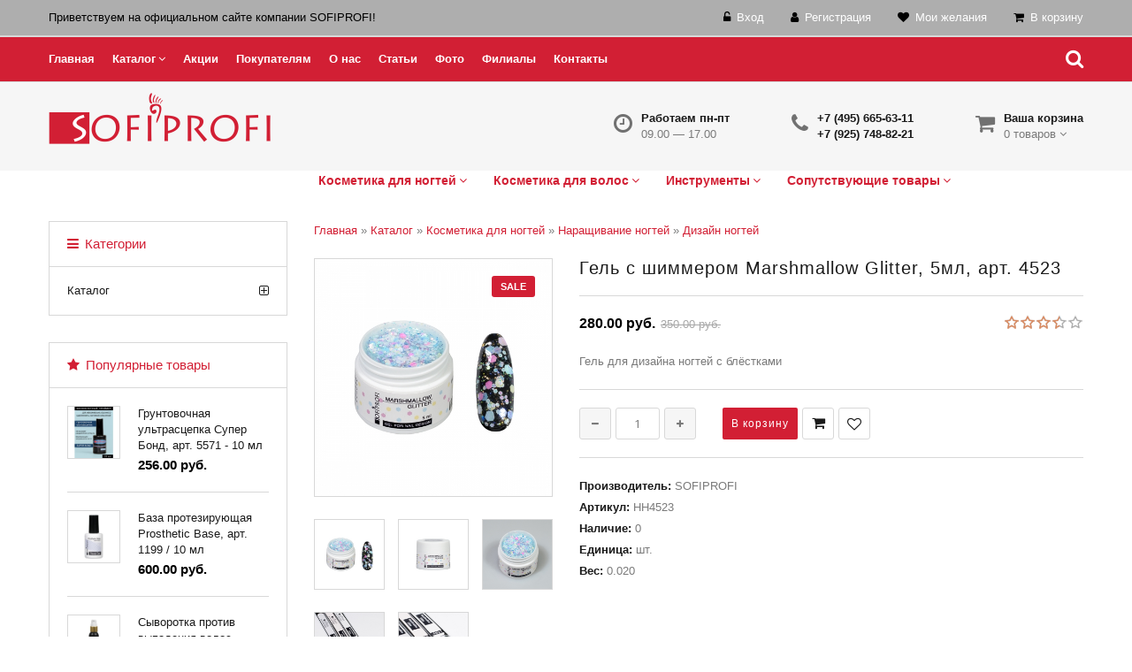

--- FILE ---
content_type: text/html; charset=UTF-8
request_url: https://sofiprofi.com/shop/13614/imgs/gel-s-shimmerom-marshmallow-glitter-5ml-art-4523
body_size: 18372
content:
<!doctype html>
<html>
 <head>
 <meta charset="utf-8">
 <meta name="viewport" content="width=device-width, initial-scale=1, maximum-scale=1">
<link rel="apple-touch-icon" sizes="180x180" href="/apple-touch-icon.png">
<link rel="icon" type="image/png" sizes="32x32" href="/favicon-32x32.png">
<link rel="icon" type="image/png" sizes="16x16" href="/favicon-16x16.png">
<link rel="manifest" href="/site.webmanifest">
<link rel="mask-icon" href="/safari-pinned-tab.svg" color="#ff0900">
<link rel="shortcut icon" href="/favicon.ico">
<meta name="apple-mobile-web-app-title" content="sofiprofi">
<meta name="application-name" content="sofiprofi">
<meta name="msapplication-TileColor" content="#ff0009">
<meta name="msapplication-TileImage" content="/mstile-144x144.png">
<meta name="theme-color" content="#ffffff">
 <title>Гель с шиммером Marshmallow Glitter, 5мл, арт. 4523 - на официальном сайте компании СОФИПРОФИ. Цена, описание, отзывы.</title>
 <link type="text/css" rel="stylesheet" href="/_st/my.css" />
 <meta name="description" content="Узнать цену, прочитать отзывы и купить Гель с шиммером Marshmallow Glitter, 5мл, арт. 4523 в интернет-магазине СОФИПРОФИ." />
<meta property="og:image" content="https://sofiprofi.com/_sh/136/13614.jpg" />
 <link rel='stylesheet' href='https://fonts.googleapis.com/css?family=Open+Sans:300italic,400italic,600italic,700italic,800italic,700,300,600,800,400&subset=latin,cyrillic'>
 <link rel="stylesheet" href="/css/fonts.css">
 <link rel="stylesheet" href="/css/font-awesome.min.css">
 <link rel="stylesheet" href="/css/et-line.css">
 <link rel="stylesheet" href="/css/animate.css">
 <link rel="stylesheet" href="/css/owl.carousel.css">
 <script>
 var _ucoz_uriId = '13614',
 _ucoz_pageId = 'entry',
 _ucoz_moduleId = 'shop',
 _ucoz_date = '21.01.2026';
 </script>
 
	<link rel="stylesheet" href="/.s/src/base.min.css" />
	<link rel="stylesheet" href="/.s/src/layer7.min.css" />

	<script src="/.s/src/jquery-1.12.4.min.js"></script>
	
	<script src="/.s/src/uwnd.min.js"></script>
	<script src="//s741.ucoz.net/cgi/uutils.fcg?a=uSD&ca=2&ug=999&isp=1&r=0.701075329951678"></script>
	<link rel="stylesheet" href="/.s/src/ulightbox/ulightbox.min.css" />
	<link rel="stylesheet" href="/.s/src/socCom.min.css" />
	<link rel="stylesheet" href="/.s/src/social.css" />
	<script src="/.s/src/ulightbox/ulightbox.min.js"></script>
	<script src="/.s/src/shop_utils.js"></script>
	<script src="/.s/src/socCom.min.js"></script>
	<script src="//sys000.ucoz.net/cgi/uutils.fcg?a=soc_comment_get_data&site=esofiprofihair"></script>
	<script async defer src="https://www.google.com/recaptcha/api.js?onload=reCallback&render=explicit&hl=ru"></script>
	<script>
/* --- UCOZ-JS-DATA --- */
window.uCoz = {"country":"US","sh_curr_def":2,"language":"ru","shop_price_f":["%01.2f",""],"sign":{"7251":"Запрошенный контент не может быть загружен. Пожалуйста, попробуйте позже.","3125":"Закрыть","5255":"Помощник","3129":"Доступ запрещён. Истёк период сессии.","7287":"Перейти на страницу с фотографией.","210178":"Замечания","3238":"Опции","3255":"Сохранить","5458":"Следующий","7254":"Изменить размер","10075":"Обязательны для выбора","7252":"Предыдущий","3300":"Ошибка","7253":"Начать слайд-шоу"},"sh_curr":{"2":{"name":"Рубли","code":"RUB","dpos":0,"default":1,"disp":" руб.","rate":1}},"ssid":"053626234157124565475","layerType":7,"shop_price_separator":"","ver":1,"mf":"esofiprofihair","site":{"id":"esofiprofihair","host":"sofiprofihair.ucoz.net","domain":"sofiprofi.com"},"module":"shop","uLightboxType":1,"sh_goods":{"13614":{"imgs":["/_sh/136/13614m.jpg","/_sh/136/13614m_1.jpg","/_sh/136/13614m_2.jpg","/_sh/136/13614m_3.jpg","/_sh/136/13614m_4.jpg"],"price":"280.00","old_price":"350.00"}}};
/* --- UCOZ-JS-CODE --- */

		function eRateEntry(select, id, a = 65, mod = 'shop', mark = +select.value, path = '', ajax, soc) {
			if (mod == 'shop') { path = `/${ id }/edit`; ajax = 2; }
			( !!select ? confirm(select.selectedOptions[0].textContent.trim() + '?') : true )
			&& _uPostForm('', { type:'POST', url:'/' + mod + path, data:{ a, id, mark, mod, ajax, ...soc } });
		}

		function updateRateControls(id, newRate) {
			let entryItem = self['entryID' + id] || self['comEnt' + id];
			let rateWrapper = entryItem.querySelector('.u-rate-wrapper');
			if (rateWrapper && newRate) rateWrapper.innerHTML = newRate;
			if (entryItem) entryItem.querySelectorAll('.u-rate-btn').forEach(btn => btn.remove())
		}
checkNumber_header = 'Замечания';
		checkNumber_err = 'Опции<ul>%err_msg%</ul>Обязательны для выбора';
function loginPopupForm(params = {}) { new _uWnd('LF', ' ', -250, -100, { closeonesc:1, resize:1 }, { url:'/index/40' + (params.urlParams ? '?'+params.urlParams : '') }) }
function reCallback() {
		$('.g-recaptcha').each(function(index, element) {
			element.setAttribute('rcid', index);
			
		if ($(element).is(':empty') && grecaptcha.render) {
			grecaptcha.render(element, {
				sitekey:element.getAttribute('data-sitekey'),
				theme:element.getAttribute('data-theme'),
				size:element.getAttribute('data-size')
			});
		}
	
		});
	}
	function reReset(reset) {
		reset && grecaptcha.reset(reset.previousElementSibling.getAttribute('rcid'));
		if (!reset) for (rel in ___grecaptcha_cfg.clients) grecaptcha.reset(rel);
	}
var _gaq = _gaq || [];
		_gaq.push(['_setAccount', 'UA-119574080-1']);
		_gaq.push(['_trackPageview']);
		(function() {
			var ga = document.createElement('script'); ga.type = 'text/javascript'; ga.async = true;
			ga.src = ('https:' == document.location.protocol ? 'https://ssl' : 'http://www') + '.google-analytics.com/ga.js';
			var s = document.getElementsByTagName('script')[0]; s.parentNode.insertBefore(ga, s);
		})();
	
/* --- UCOZ-JS-END --- */
</script>

	<style>.UhideBlock{display:none; }</style>
	<script type="text/javascript">new Image().src = "//counter.yadro.ru/hit;noadsru?r"+escape(document.referrer)+(screen&&";s"+screen.width+"*"+screen.height+"*"+(screen.colorDepth||screen.pixelDepth))+";u"+escape(document.URL)+";"+Date.now();</script><link rel="stylesheet" href="/_st/shop.css" /><script src="/.s/src/shop.js"></script><style>
				@font-face {
					font-family: "FontAwesome";
					font-style: normal;
					font-weight: normal;
					src: url("/.s/src/panel-v2/fonts/fontawesome-webfont.eot?#iefix&v=4.3.0") format("embedded-opentype"), url("/.s/src/panel-v2/fonts/fontawesome-webfont.woff2?v=4.3.0") format("woff2"), url("/.s/src/panel-v2/fonts/fontawesome-webfont.woff?v=4.3.0") format("woff"), url("/.s/src/panel-v2/fonts/fontawesome-webfont.ttf?v=4.3.0") format("truetype"), url("/.s/src/panel-v2/fonts/fontawesome-webfont.svg?v=4.3.0#fontawesomeregular") format("svg");
				}
			</style>
</head>

 <body id="body"> 
<!-- <div id="loader"></div> -->
 <div id="wrapper">

 <!--U1AHEADER1Z--><link rel="stylesheet" href="/css/superfish1.css">

<!-- ВЕРХНЯЯ ЧАСТЬ -->
 <div id="top">
 <div class="cnt oh">

 <span class="top-welcome"> <font color="black">Приветствуем на официальном сайте компании SOFIPROFI!</font></span>
 <ul class="top-links">
 
 <li><i class="fa fa-unlock-alt"></i> <a href="javascript:;" rel="nofollow" onclick="loginPopupForm(); return false;"><font color="white">Вход</font></a></li>
 <li><i class="fa fa-user"></i> <a href="/index/3"><font color="white">Регистрация</font></a></li>
 
 <li><i class="fa fa-heart"></i> <a href="/shop/wishlist"><font color="white">Мои желания</font></a></li>
 <li><i class="fa fa-shopping-cart"></i> <a href="/shop/checkout"><font color="white">В корзину</font></a></li>
 </ul>
 </div>
 </div>

 <!-- МЕНЮ -->
 <nav id="navigation">
 <div class="cnt">
 <div id="menu">
 <!-- <sblock_nmenu> -->
 <!-- <bc> --><div id="uNMenuDiv1" class="uMenuV"><ul class="uMenuRoot">
<li><a  href="/" ><span>Главная</span></a></li>
<li class="uWithSubmenu"><a  href="/shop/all" ><span>Каталог</span></a><ul>
<li><a  href="/shop/katalog/kosmetika-dlja-nogtej/gel-laki-base-top" ><span> Гель-лаки</span></a></li>
<li><a  href="/shop/katalog/kosmetika-dlja-nogtej" ><span>Косметика для ногтей</span></a></li>
<li><a  href="/shop/katalog/kosmetika-dlja-volos" ><span>Косметика для волос</span></a></li>
<li><a  href="/shop/katalog/instrumenty" ><span>Инструменты</span></a></li>
<li><a  href="/shop/katalog/soputstvujushhie-tovary" ><span>Сопутствующие товары</span></a></li></ul></li>
<li><a  href="/index/akcii/0-10" ><span>Акции</span></a></li>
<li><a  href="/index/pokupatelyam/0-4" ><span>Покупателям</span></a></li>
<li><a  href="/index/0-2" ><span>О нас</span></a></li>
<li><a  href="/publ/" ><span>Статьи</span></a></li>
<li><a  href="/photo" ><span>Фото</span></a></li>
<li><a  href="/index/filialy/0-7" ><span>Филиалы</span></a></li>
<li><a  href="/index/0-3" ><span>Контакты</span></a></li></ul></div><!-- </bc> -->
 <!-- </sblock_nmenu> --> 
 </div>
 <span class="menu-icon"><i class="fa fa-bars"></i> Меню сайта</span>

<span class="search-icon"><i class="fa fa-search"></i></span>
 

 <div id="search" class="inner">
 <!--<div class="inner">-->
 
 <form id="search-form" onsubmit="this.sfSbm.disabled=true" method="post" action="/shop/search"> 
 <input type="text" class="search-keyword" name="query" placeholder="Поиск"> 
 <input type="hidden" name="sfSbm"> 
 </form>
 

 <span class="search-close"><i class="fa fa-close"></i></span>
 </div>
<!--</div-->
 
 
 
 

 <!-- 
 <div class="search" >
 <a class="top-search">
 <span class="search-icon"><i class="fa fa-search"></i></span>
 </a>
 
 <div id="search" style = "display: block;">
 <div class="inner">
 <form method="post" action="/shop/search">
 <input type="text" placeholder="Поиск" name="query">
 <button class="button-search" type="submit">
 <i class="fa fa-angle-double-right"></i>
 </button>
 </form>
 
 
 </div>
 </div>
 <span class="search-close"><i class="fa fa-close"></i></span>
 
 

 --> 
 
 </div>
 </nav> 



 <!-- ШАПКА -->
 <header id="header">
 <div class="cnt">
 <a id="logo" href="/"><img src="/image/catalog/logo.png" alt="Косметика для ногтей и волос" title="Косметика для ногтей и волос"></a>
 
 <div id="shop-basket"><div class="h-icon1">
<!-- <span class="icon-basket"></span>-->
<span class="fa fa-shopping-cart"></span>

</div>
<div class="h-cnt">
 <b>Ваша корзина</b><br>
 0 товаров <i class="fa fa-angle-down"></i>
</div>
<div class="s-goods">
 
 <span class="order-amount">Итого: <b>0</b></span>
 <div class="cart-links">
 <a href="/shop/checkout">Оформить заказ</a> | <a href="javascript://" rel="nofollow" onclick="return clearBasket();">Очистить</a>
 </div>
</div>

<script language="Javascript"><!--
 var lock_buttons = 0;
 
 function clearBasket(){
 if(lock_buttons) return false; else lock_buttons = 1;
 var el = $('#shop-basket');
 if(el.length){ var g=document.createElement("div"); $(g).addClass('myWinGrid').attr("id",'shop-basket-fade').css({"left":"0","top":"0","position":"absolute","border":"#CCCCCC 1px solid","width":$(el).width()+'px',"height":$(el).height()+'px',"z-index":5}).hide().bind('mousedown',function(e){e.stopPropagation();e.preventDefault();_uWnd.globalmousedown();}).html('<div class="myWinLoad" style="margin:5px;"></div>'); $(el).append(g); $(g).show(); }
 _uPostForm('',{type:'POST',url:'/shop/basket',data:{'mode':'clear'}});
 ga_event('basket_clear');
 return false;
 }
 
 function removeBasket(id){
 if(lock_buttons) return false; else lock_buttons = 1;
 $('#basket-item-'+id+' .sb-func').removeClass('remove').addClass('myWinLoadS').attr('title','');
 _uPostForm('',{type:'POST',url:'/shop/basket',data:{'mode':'del', 'id':id}});
 return false;
 }
 
 function add2Basket(id,pref){
 if(lock_buttons) return false; else lock_buttons = 1;
 var opt = new Array();
 var err_msg = '';
 $('#b'+pref+'-'+id+'-basket').attr('disabled','disabled');
 $('#'+pref+'-'+id+'-basket').removeClass('done').removeClass('err').removeClass('add').addClass('wait').attr('title','');
 $('#'+pref+'-'+id+'-options-selectors').find('input:checked, select').each(function(){
 opt.push(this.id.split('-')[3]+(this.value !== '' ? '-'+this.value :''));
 
 if(this.value !== ''){
 opt.push(this.id.split('-')[3]+(this.value !== '' ? '-'+this.value :''));
 }else{
 err_msg += '<li>'+$(this).parent().parent().find('span.opt').html().replace(':', '')+'</li>';
 }
 });
 
 if(err_msg == ''){
 _uPostForm('',{type:'POST',url:'/shop/basket',data:{'mode':'add', 'id':id, 'pref':pref, 'opt':opt.join(':'), 'cnt':$('#q'+pref+'-'+id+'-basket').val()}}); 
 ga_event('basket_add'); 
 return false;
 }else{
 lock_buttons = 0;
 shop_alert('<div class="MyWinError">Опции<ul>'+err_msg+'</ul>обязательны для выбора</div>','Замечания','warning',350,100,{tm:8000,align:'left',icon:'//s19.ucoz.net/img/icon/warning.png', 'onclose': function(){ $('#b'+pref+'-'+id+'-basket').removeAttr('disabled'); $('#'+pref+'-'+id+'-basket').removeClass('wait').addClass('add'); }});
 }
 return false;
 }
 
 function buyNow(id,pref){
 if(lock_buttons) return false; else lock_buttons = 1;
 var opt = new Array();
 var err_msg = '';
 $('#b'+pref+'-'+id+'-buynow').attr('disabled','disabled');
 $('#'+pref+'-'+id+'-buynow').removeClass('done').removeClass('err').removeClass('now').addClass('wait').attr('title','');
 $('#'+pref+'-'+id+'-options-selectors').find('input:checked, select').each(function(){

 if(this.value !== ''){
 opt.push(this.id.split('-')[3]+'-'+this.value);
 }else{
 err_msg += '<li>'+$(this).parent().parent().find('span.opt').html().replace(':', '')+'</li>';
 }
 });
 if(err_msg == ''){
 _uPostForm('',{type:'POST',url:'/shop/basket',data:{'mode':'add', 'id':id, 'pref':pref, 'opt':opt.join(':'), 'cnt':$('#q'+pref+'-'+id+'-basket').val(), 'now':1}}); 
 ga_event('basket_buynow') 
 return false; 
 }else{
 lock_buttons = 0;
 shop_alert('<div class="MyWinError">Опции<ul>'+err_msg+'</ul>обязательны для выбора</div>','Замечания','warning',350,100,{tm:8000,align:'left',icon:'//s19.ucoz.net/img/icon/warning.png', 'onclose': function(){ $('#b'+pref+'-'+id+'-buynow').removeAttr('disabled'); $('#'+pref+'-'+id+'-buynow').removeClass('wait').addClass('add'); }});
 }
 
 return false;
 }
 //--></script>


<!--function add2Basket(id,pref){ 
 if(lock_buttons) return false; else lock_buttons = 1; 
 var opt = new Array(); 
 $('#b'+pref+'-'+id+'-basket').attr('disabled','disabled'); 
 $('#'+pref+'-'+id+'-basket').removeClass('done').removeClass('err').removeClass('add').addClass('wait').attr('title',''); 
 $('#'+pref+'-'+id+'-options-selectors').find('input:checked, select').each(function(){ opt.push(this.id.split('-')[3]+(parseInt(this.value) ? '-'+this.value :''));});
_uPostForm('',{type:'POST',url:'/shop/basket',data:{'mode':'add', 'id':id, 'pref':pref, 'opt':opt.join(':'), 'cnt':$('#q'+pref+'-'+id+'-basket').val()}}); 
 ga_event('basket_add'); 
 return false; 
} 

function buyNow(id,pref){ 
 if(lock_buttons) return false; else lock_buttons = 1; 
 var opt = new Array(); 
 $('#b'+pref+'-'+id+'-buynow').attr('disabled','disabled'); 
 $('#'+pref+'-'+id+'-buynow').removeClass('done').removeClass('err').removeClass('now').addClass('wait').attr('title',''); 
 $('#'+pref+'-'+id+'-options-selectors').find('input:checked, select').each(function(){ opt.push(this.id.split('-')[3]+(parseInt(this.value) ? '-'+this.value :''));}); 
 _uPostForm('',{type:'POST',url:'/shop/basket',data:{'mode':'add', 'id':id, 'pref':pref, 'opt':opt.join(':'), 'cnt':$('#q'+pref+'-'+id+'-basket').val(), 'now':1}}); 
 ga_event('basket_buynow') 
 return false; 
} --></div>
 <div class="h-block oh">
 <div class="h-icon1">
<!-- <span class="icon-phone"></span>-->
<span class="fa fa-phone"></span> 
</div>
 <div class="h-cnt">

 <b>+7 (495) 665-63-11</b><br>
 <b>+7 (925) 748-82-21</b>
 </div>
 </div>
 <div class="h-block oh">
 <div class="h-icon1">
<span class="fa fa-clock-o"></span>
 <!--<span class="icon-clock"></span>-->
 </div>
 <div class="h-cnt">
 <b>Работаем пн-пт</b><br>
 09.00 — 17.00
 </div>
 </div>


 <div id="menu">
 <div id="uNMenuDiv2" class="uMenuV"><ul class="uMenuRoot">
<li class="uWithSubmenu"><a  href="/shop/katalog/kosmetika-dlja-nogtej" ><span>Косметика для ногтей</span></a><ul>
<li class="uWithSubmenu"><a  href="/shop/katalog/kosmetika-dlja-nogtej/narashhivanie-nogtej" ><span>Наращивание ногтей</span></a><ul>
<li><a  href="/shop/katalog/kosmetika-dlja-nogtej/narashhivanie-nogtej/akrilovaja-pudra" ><span>Акриловая пудра</span></a></li>
<li><a  href="/shop/katalog/kosmetika-dlja-nogtej/narashhivanie-nogtej/vspomogatelnye-zhidkosti" ><span>Вспомогательные жидкости</span></a></li>
<li><a  href="/shop/katalog/kosmetika-dlja-nogtej/narashhivanie-nogtej/geli-kamuflirujushhie" ><span>Гели камуфлирующие</span></a></li>
<li><a  href="/shop/katalog/kosmetika-dlja-nogtej/narashhivanie-nogtej/geli-modelirujushhie" ><span>Гели моделирующие</span></a></li>
<li><a  href="/shop/katalog/kosmetika-dlja-nogtej/narashhivanie-nogtej/geli-french" ><span>Гели френч</span></a></li>
<li><a  href="/shop/katalog/kosmetika-dlja-nogtej/narashhivanie-nogtej/gel-kraski" ><span>Гель-краски</span></a></li>
<li><a  href="/shop/katalog/kosmetika-dlja-nogtej/narashhivanie-nogtej/poligeli" ><span>Полигели</span></a></li>
<li><a  href="/shop/katalog/kosmetika-dlja-nogtej/narashhivanie-nogtej/akrilovaja-pudra-cvetnaja" ><span>Акриловая пудра цветная</span></a></li>
<li><a  href="/shop/katalog/kosmetika-dlja-nogtej/narashhivanie-nogtej/dizajn-nogtej" ><span>Дизайн ногтей</span></a></li></ul></li>
<li class="uWithSubmenu"><a  href="/shop/katalog/kosmetika-dlja-nogtej/gel-laki-base-top" ><span>Гель-лаки, базы и топы</span></a><ul>
<li><a  href="/shop/katalog/kosmetika-dlja-nogtej/gel-laki-base-top/gel-laki-aquarium" ><span>Гель-лак Aquarium</span></a></li>
<li><a  href="/shop/katalog/kosmetika-dlja-nogtej/gel-laki-base-top/gel-laki-bestcolor" ><span>Гель-лак Bestcolor</span></a></li>
<li><a  href="/shop/katalog/kosmetika-dlja-nogtej/gel-laki-base-top/gel-laki-eco-hema-free" ><span>Гель-лак ECO HEMA Free</span></a></li>
<li><a  href="/shop/katalog/kosmetika-dlja-nogtej/gel-laki-base-top/gel-laki-french" ><span>Гель-лак French</span></a></li>
<li><a  href="/shop/katalog/kosmetika-dlja-nogtej/gel-laki-base-top/gel-lak-lukum" ><span>Гель-лаки Lukum</span></a></li>
<li><a  href="/shop/katalog/kosmetika-dlja-nogtej/gel-laki-base-top/gel-laki-koshachij-glaz" ><span>Гель-лаки Кошачий глаз</span></a></li>
<li><a  href="/shop/katalog/kosmetika-dlja-nogtej/gel-laki-base-top/gel-laki-fairy" ><span>Гель-лаки Fairy</span></a></li>
<li><a  href="/shop/katalog/kosmetika-dlja-nogtej/gel-laki-base-top/gel-laki-forever" ><span>Гель-лак Forever</span></a></li>
<li><a  href="/shop/katalog/kosmetika-dlja-nogtej/gel-laki-base-top/gel-laki-glimmer-collection" ><span>Гель-лаки Glimmer Collection</span></a></li>
<li><a  href="/shop/katalog/kosmetika-dlja-nogtej/gel-laki-base-top/gel-laki-holiday" ><span>Гель-лаки Holiday</span></a></li>
<li><a  href="/shop/katalog/kosmetika-dlja-nogtej/gel-laki-base-top/gel-laki-grace" ><span>Гель-лак Grace</span></a></li>
<li><a  href="/shop/katalog/kosmetika-dlja-nogtej/gel-laki-base-top/gel-laki-offseason" ><span>Гель-лак Offseason</span></a></li>
<li><a  href="/shop/katalog/kosmetika-dlja-nogtej/gel-laki-base-top/gel-laki-sparks" ><span>Гель-лак Sparks</span></a></li>
<li><a  href="/shop/katalog/kosmetika-dlja-nogtej/gel-laki-base-top/gel-laki-8-ml" ><span>Гель-лаки 8 мл</span></a></li>
<li><a  href="/shop/katalog/kosmetika-dlja-nogtej/gel-laki-base-top/gel-lak-kremovyj" ><span>Гель-лак кремовый</span></a></li>
<li><a  href="/shop/katalog/kosmetika-dlja-nogtej/gel-laki-base-top/gel-lak-7-ml" ><span>Гель-лак, 7 мл</span></a></li>
<li><a  href="/shop/katalog/kosmetika-dlja-nogtej/gel-laki-base-top/gel-laki-luxory" ><span>Гель-лаки luxory</span></a></li>
<li><a  href="/shop/katalog/kosmetika-dlja-nogtej/gel-laki-base-top/gel-lak-s-sukhocvetami" ><span>Гель-лаки с сухоцветами</span></a></li>
<li><a  href="/shop/katalog/kosmetika-dlja-nogtej/gel-laki-base-top/bazy-dlja-nogtej" ><span>Базы для гель-лака</span></a></li>
<li><a  href="/shop/katalog/kosmetika-dlja-nogtej/gel-laki-base-top/verkhnie-geli" ><span>Топы для гель-лаков</span></a></li></ul></li>
<li><a  href="/shop/katalog/kosmetika-dlja-nogtej/ukhod-za-nogtjami-i-kutikuloj" ><span>Уход за ногтями и кутикулой</span></a></li></ul></li>
<li class="uWithSubmenu"><a  href="/shop/katalog/kosmetika-dlja-volos" ><span>Косметика для волос</span></a><ul>
<li><a  href="/shop/katalog/kosmetika-dlja-volos/okrashivanie-volos" ><span>Окрашивание волос</span></a></li>
<li><a  href="/shop/katalog/kosmetika-dlja-volos/shampuni" ><span>Шампуни</span></a></li>
<li><a  href="/shop/katalog/kosmetika-dlja-volos/balzamy" ><span>Бальзамы</span></a></li>
<li><a  href="/shop/katalog/kosmetika-dlja-volos/ukhod-za-volosami" ><span>Уход за волосами</span></a></li></ul></li>
<li class="uWithSubmenu"><a  href="/shop/katalog/instrumenty" ><span>Инструменты</span></a><ul>
<li><a  href="/shop/katalog/instrumenty/instrumenty-dlja-manikjura" ><span>Инструменты для маникюра</span></a></li>
<li><a  href="/shop/katalog/instrumenty/pilki-i-polirovki" ><span>Пилки и полировки</span></a></li></ul></li>
<li class="uWithSubmenu"><a  href="/shop/katalog/soputstvujushhie-tovary" ><span>Сопутствующие товары</span></a><ul>
<li><a  href="/shop/katalog/soputstvujushhie-tovary/krema-i-maski-dlja-ruk-i-tela" ><span>Уход за кожей рук и тела</span></a></li>
<li><a  href="/shop/katalog/soputstvujushhie-tovary/galantereja" ><span>Галантерея</span></a></li>
<li><a  href="/shop/katalog/soputstvujushhie-tovary/frezy" ><span>Фрезы</span></a></li></ul></li></ul></div>
 </div>

 


 <script type="text/javascript" >
 (function(m,e,t,r,i,k,a){m[i]=m[i]||function(){(m[i].a=m[i].a||[]).push(arguments)};
 m[i].l=1*new Date();k=e.createElement(t),a=e.getElementsByTagName(t)[0],k.async=1,k.src=r,a.parentNode.insertBefore(k,a)})
 (window, document, "script", "https://mc.yandex.ru/metrika/tag.js", "ym");

 ym(48796661, "init", {
 id:48796661,
 clickmap:true,
 trackLinks:true,
 accurateTrackBounce:true,
 webvisor:true
 });
</script>

 </header><!--/U1AHEADER1Z-->
 <!-- ОСНОВНАЯ ЧАСТЬ -->
 <div id="middle">
 <div class="cnt clr">
 <!-- <middle> -->
 
 <!-- КОНТЕНТ -->
 <div id="content">
 
 <!-- <body> -->
 <table border="0" cellpadding="0" cellspacing="0" width="100%">
 <tr>
 <td><span itemscope itemtype="https://schema.org/BreadcrumbList"><span itemscope itemprop="itemListElement" itemtype="https://schema.org/ListItem">
					<a itemprop="item" href="http://sofiprofi.com/">
						<span itemprop="name">Главная</span>
					</a>
					<meta itemprop="position" content="1">
				</span> &raquo; <span itemscope itemprop="itemListElement" itemtype="https://schema.org/ListItem">
						<a itemprop="item" href="https://sofiprofi.com/shop/katalog">
							<span itemprop="name">Каталог</span>
						</a>
						<meta itemprop="position" content="2">
					</span> &raquo; <span itemscope itemprop="itemListElement" itemtype="https://schema.org/ListItem">
						<a itemprop="item" href="https://sofiprofi.com/shop/katalog/kosmetika-dlja-nogtej">
							<span itemprop="name">Косметика для ногтей</span>
						</a>
						<meta itemprop="position" content="3">
					</span> &raquo; <span itemscope itemprop="itemListElement" itemtype="https://schema.org/ListItem">
						<a itemprop="item" href="https://sofiprofi.com/shop/katalog/kosmetika-dlja-nogtej/narashhivanie-nogtej">
							<span itemprop="name">Наращивание ногтей</span>
						</a>
						<meta itemprop="position" content="4">
					</span> &raquo; <span itemscope itemprop="itemListElement" itemtype="https://schema.org/ListItem">
						<a itemprop="item" class="current" href="https://sofiprofi.com/shop/katalog/kosmetika-dlja-nogtej/narashhivanie-nogtej/dizajn-nogtej">
							<span itemprop="name">Дизайн ногтей</span>
						</a>
						<meta itemprop="position" content="5">
					</span></span></td>
<!-- -->
 </tr>
 </table>
 <div class="good-top oh">
 <div class="good-images">
 <script>
//['original_img_url','org_width','org_height','resized_img_url','res_width','res_height','img_alt','img_title']
var allEntImgs13614=[["/_sh/136/13614.jpg",0,0,"/_sh/136/13614m.jpg",500,500,null,null,null,null,null],["/_sh/136/13614_1.jpg",0,0,"/_sh/136/13614m_1.jpg",500,500,"/_sh/136/13614b_1.jpg",600,600,null,null],["/_sh/136/13614_2.jpg",0,0,"/_sh/136/13614m_2.jpg",500,500,"/_sh/136/13614b_2.jpg",600,600,null,null],["/_sh/136/13614_3.jpg",0,0,"/_sh/136/13614m_3.jpg",500,500,"/_sh/136/13614b_3.jpg",600,600,null,null],["/_sh/136/13614_4.jpg",0,0,"/_sh/136/13614m_4.jpg",500,500,"/_sh/136/13614b_4.jpg",600,600,null,null]]</script>
 <script type="text/javascript">
 function _bldCont(indx){
 var bck=indx-1;var nxt=indx+1;
 if (bck<0){bck = allEntImgs13614.length-1;}
 if (nxt>=allEntImgs13614.length){nxt=0;}
 var imgs='';
 if (allEntImgs13614.length>1){
 for (var i=0;i<allEntImgs13614.length;i++){var img=i+1;
 if(allEntImgs13614[i][0].length<1){continue;}
 if (i==indx){imgs += '<b class="pgSwchA">'+img+'</b> ';}
 else {imgs += '<a class="pgSwch" href="javascript://" rel="nofollow" onclick="_bldCont('+i+');return false;">'+img+'</a> ';}
 }
 imgs = '<div align="center" style="padding:8px 0 5px 0;white-space:nowrap;overflow:auto;overflow-x:auto;overflow-y:hidden;"><a class="pgSwch" href="javascript://" rel="nofollow" onclick="_bldCont('+bck+');return false;">&laquo; Back</a> '+imgs+'<a class="pgSwch" href="javascript://" rel="nofollow" onclick="_bldCont('+nxt+');return false;">Next &raquo;</a> </div> ';}
 var hght = parseInt(allEntImgs13614[indx][2]); if ($.browser.msie) { hght += 28; };
 _picsCont = '<div id="_prCont" style="position:relative;"><img alt="" border="0" src="' + allEntImgs13614[indx][0] + '"/>'+imgs+'</div>';
 new _uWnd('wnd_prv', "Изображения товара", 10, 10, { waitimages:300000, autosizewidth:1, hideonresize:1, autosize:1, fadetype:1, closeonesc:1, align:'center', min:0, max:0, resize:1 }, _picsCont);
 }
 </script>
 <span class="gnew" data-date="08.01.2023">NEW</span>
 <span class="gsale">SALE</span>
 <img alt="" src="/_sh/136/13614m.jpg" class="gphoto big" onclick="_bldCont1(13614, this.getAttribute('idx'));" id="ipreview" idx="0" title="Кликните для увеличения изображения">
 <div class="oh">
 
 <img alt="" src="/_sh/136/13614s.jpg" class="small gphoto" onclick="var el=getElementById('ipreview'); el.src='/_sh/136/13614m.jpg'; el.setAttribute('idx',0);">
 <img alt="" src="/_sh/136/13614s_1.jpg" class="small gphoto" onclick="var el=getElementById('ipreview'); el.src='/_sh/136/13614m_1.jpg'; el.setAttribute('idx',1);">
 
 <img alt="" src="/_sh/136/13614s_2.jpg" class="small gphoto" onclick="var el=getElementById('ipreview'); el.src='/_sh/136/13614m_2.jpg'; el.setAttribute('idx',2);">
 <img alt="" src="/_sh/136/13614s_3.jpg" class="small gphoto" onclick="var el=getElementById('ipreview'); el.src='/_sh/136/13614m_3.jpg'; el.setAttribute('idx',3);">
 <img alt="" src="/_sh/136/13614s_4.jpg" class="small gphoto" onclick="var el=getElementById('ipreview'); el.src='/_sh/136/13614m_4.jpg'; el.setAttribute('idx',4);">
 
 
 
 
  
 </div>
 </div>
 <div class="good-info">
 <h1 class="good-title">Гель с шиммером Marshmallow Glitter, 5мл, арт. 4523 <!----></h1>
 <div class="oh">
 <div class="good-price"><b><span class="id-good-13614-price">280.00 руб.</span></b> <s><span class="id-good-13614-oldprice">350.00 руб.</span></s></div>
 <div class="good-rate">
 
		<style type="text/css">
			.u-star-rating-18 { list-style:none; margin:0px; padding:0px; width:90px; height:18px; position:relative; background: url('/img/rate.png') top left repeat-x }
			.u-star-rating-18 li{ padding:0px; margin:0px; float:left }
			.u-star-rating-18 li a { display:block;width:18px;height: 18px;line-height:18px;text-decoration:none;text-indent:-9000px;z-index:20;position:absolute;padding: 0px;overflow:hidden }
			.u-star-rating-18 li a:hover { background: url('/img/rate.png') left center;z-index:2;left:0px;border:none }
			.u-star-rating-18 a.u-one-star { left:0px }
			.u-star-rating-18 a.u-one-star:hover { width:18px }
			.u-star-rating-18 a.u-two-stars { left:18px }
			.u-star-rating-18 a.u-two-stars:hover { width:36px }
			.u-star-rating-18 a.u-three-stars { left:36px }
			.u-star-rating-18 a.u-three-stars:hover { width:54px }
			.u-star-rating-18 a.u-four-stars { left:54px }
			.u-star-rating-18 a.u-four-stars:hover { width:72px }
			.u-star-rating-18 a.u-five-stars { left:72px }
			.u-star-rating-18 a.u-five-stars:hover { width:90px }
			.u-star-rating-18 li.u-current-rating { top:0 !important; left:0 !important;margin:0 !important;padding:0 !important;outline:none;background: url('/img/rate.png') left bottom;position: absolute;height:18px !important;line-height:18px !important;display:block;text-indent:-9000px;z-index:1 }
		</style><script>
			var usrarids = {};
			function ustarrating(id, mark) {
				if (!usrarids[id]) {
					usrarids[id] = 1;
					$(".u-star-li-"+id).hide();
					_uPostForm('', { type:'POST', url:`/shop/${ id }/edit`, data:{ a:65, id, mark, mod:'shop', ajax:'2' } })
				}
			}
		</script><ul id="uStarRating13614" class="uStarRating13614 u-star-rating-18" title="Рейтинг: 3.5/2">
			<li id="uCurStarRating13614" class="u-current-rating uCurStarRating13614" style="width:70%;"></li><li class="u-star-li-13614"><a href="javascript:;" onclick="ustarrating('13614', 1)" class="u-one-star">1</a></li>
				<li class="u-star-li-13614"><a href="javascript:;" onclick="ustarrating('13614', 2)" class="u-two-stars">2</a></li>
				<li class="u-star-li-13614"><a href="javascript:;" onclick="ustarrating('13614', 3)" class="u-three-stars">3</a></li>
				<li class="u-star-li-13614"><a href="javascript:;" onclick="ustarrating('13614', 4)" class="u-four-stars">4</a></li>
				<li class="u-star-li-13614"><a href="javascript:;" onclick="ustarrating('13614', 5)" class="u-five-stars">5</a></li></ul>
 </div>
 </div>
 <div class="good-brief">
 Гель для дизайна ногтей с блёстками
 </div>
 
 <div class="good-buttons">
 <div class="to-basket oh"> 
 <input type="text" id="qid-13614-basket" value="1" size="3" onfocus="this.select()" oninput="return checkNumber(this, event, '1');"><input type="button" id="bid-13614-basket" onclick="add2Basket('13614','id');" value="В корзину">
<!-- <a href="javascript:void(0)" onclick="javascript:add2Basket('13614','id');" class="bt bt-2" title="Купить сейчас"><i class="fa fa-shopping-cart"></i></a>-->
 <a href="javascript:void(0)" class="bt bt-2" onclick="javascript:buyNow('13614','');" title="Купить сейчас"><i class="fa fa-shopping-cart"></i></a>
 <div id="id-13614-wish" class="wish wadd" onclick="wishlist(this);" title="Добавить в список желаний"></div>
 </div>
 </div>
 <div class="good-more">
 <ul class="shop-options" id="id-13614-options">
 <li><span class="opt"><!--<s4379>-->Производитель<!--</s>-->:</span> <span class="val">SOFIPROFI</span></li>
 <li><span class="opt"><!--<s4749>-->Артикул<!--</s>-->:</span> <span class="val art">НН4523</span></li>
 <li><span class="opt"><!--<s4377>-->Наличие<!--</s>-->:</span> <span class="val stock">0</span></li>
 
 <li><span class="opt"><!--<s4750>-->Единица<!--</s>-->:</span> <span class="val">шт.</span></li>
 <li><span class="opt"><!--<s4751>-->Вес<!--</s>-->:</span> <span class="val">0.020</span></li>
 
 
 </ul>
 </div>
 </div>
 </div>
 <div class="good-tabs">
 <div>
 <span>Описание</span>
 <span>Состав</span>
 <span>Отзывы</span>
 <span>Изображения</span>
 </div>
 <ul>
 <li>
 Гель для дизайна ногтей с блёстками разного размера и цвета. Наносится тонким слоем, сверху покрывается топом. </li>
<li> Состав: acrylates/carbamate, copolymer cyclo-hexyl acrylate, silica, a-hydroxycyclohexylphenylketone, diphenyl(2,4,6-trimethylbenzoyl) phosphine oxide, MICA
 </li>
 <li>
 
 
 <table border="0" cellpadding="0" cellspacing="0" width="100%">
 <tr><td width="60%" height="25"><!--<s5183>-->Всего комментариев<!--</s>-->: <b>0</b></td><td align="right" height="25"></td></tr>
 <tr><td colspan="2"><script>
				function spages(p, link) {
					document.location.href = '/shop/13614/comm/gel-s-shimmerom-marshmallow-glitter-5ml-art-4523'+(parseInt(p)>1 ? ';'+p : '');
				}
			</script>
			<div id="comments"></div>
			<div id="newEntryT"></div>
			<div id="allEntries"></div>
			<div id="newEntryB"></div>
			<script>
				(function() {
					'use strict';
					var commentID = ( /comEnt(\d+)/.exec(location.hash) || {} )[1];
					if (!commentID) {
						return window.console && console.info && console.info('comments, goto page', 'no comment id');
					}
					var selector = '#comEnt' + commentID;
					var target = $(selector);
					if (target.length) {
						$('html, body').animate({
							scrollTop: ( target.eq(0).offset() || { top: 0 } ).top
						}, 'fast');
						return window.console && console.info && console.info('comments, goto page', 'found element', selector);
					}
					$.get('/index/802', {
						id: commentID
					}).then(function(response) {
						if (!response.page) {
							return window.console && console.warn && console.warn('comments, goto page', 'no page within response', response);
						}
						spages(response.page);
						setTimeout(function() {
							target = $(selector);
							if (!target.length) {
								return window.console && console.warn && console.warn('comments, goto page', 'comment element not found', selector);
							}
							$('html, body').animate({
								scrollTop: ( target.eq(0).offset() || { top: 0 } ).top
							}, 'fast');
							return window.console && console.info && console.info('comments, goto page', 'scrolling to', selector);
						}, 500);
					}, function(response) {
						return window.console && console.error && console.error('comments, goto page', response.responseJSON);
					});
				})();
			</script>
		</td></tr>
 <tr><td colspan="2" align="center"></td></tr>
 <tr><td colspan="2" height="10"></td></tr>
 </table>
 
 
 
 <form name="socail_details" id="socail_details" onsubmit="return false;">
						   <input type="hidden" name="social" value="">
						   <input type="hidden" name="data" value="">
						   <input type="hidden" name="id" value="13614">
						   <input type="hidden" name="ssid" value="053626234157124565475">
					   </form><div id="postFormContent" class="">
		<form method="post" name="addform" id="acform" action="/index/" onsubmit="return addcom(this)" class="shop-com-add" data-submitter="addcom"><script>
		function _dS(a){var b=a.split(''),c=b.pop();return b.map(function(d){var e=d.charCodeAt(0)-c;return String.fromCharCode(32>e?127-(32-e):e)}).join('')}
		var _y8M = _dS('Dqvx}|(|"xmE*pqllmv*(viumE*{w{*(~it}mE*::=;88;:9=*(7F8');
		function addcom( form, data = {} ) {
			if (document.getElementById('addcBut')) {
				document.getElementById('addcBut').disabled = true;
			} else {
				try { document.addform.submit.disabled = true; } catch(e) {}
			}

			if (document.getElementById('eMessage')) {
				document.getElementById('eMessage').innerHTML = '<span style="color:#999"><img src="/.s/img/ma/m/i2.gif" border="0" align="absmiddle" width="13" height="13"> Идёт передача данных...</span>';
			}

			_uPostForm(form, { type:'POST', url:'/index/', data })
			return false
		}
document.write(_y8M);</script>
				<div class="mc-widget">
					<script>
						var socRedirect = location.protocol + '//' + ('sofiprofi.com' || location.hostname) + location.pathname + location.search + (location.hash && location.hash != '#' ? '#reloadPage,' + location.hash.substr(1) : '#reloadPage,gotoAddCommentForm' );
						socRedirect = encodeURIComponent(socRedirect);

						try{var providers = {
		// social comments:
		local     : { name:"Local auth", handler:loginPopupForm, enabled:1 },
		vkontakte : { name:"Вконтакте",  url: "//sys000.ucoz.net/cgi/uutils.fcg?a=soc_comment_auth_vk&ref="+socRedirect, enabled:1 },
		facebook  : { name:"Facebook",   url: "//sys000.ucoz.net/cgi/uutils.fcg?a=soc_comment_auth_fb&ref="+socRedirect, enabled:1 },
		twitter   : { name:"Twitter",    url: "//sys000.ucoz.net/cgi/uutils.fcg?a=soc_comment_auth_tw&ref="+socRedirect, enabled:1 },
		google    : { name:"Google",     handler:googleAuthHandler, url: "//sys000.ucoz.net/cgi/uutils.fcg?a=soc_comment_auth_gp&ref="+socRedirect, enabled:1 },
		yandex    : { name:'Yandex',     url: '/yandex?ref=' + socRedirect, enabled: false },};} catch (e) {}

						function socialRepost(entry_link, message) {
							console.log('Check witch Social network is connected.');

							var soc_type = jQuery("form#acform input[name='soc_type']").val();
							switch (parseInt(soc_type)) {
							case 101:
								console.log('101');
								var newWin = window.open('https://vk.com/share.php?url='+entry_link+'&description='+message+'&noparse=1','window','width=640,height=500,scrollbars=yes,status=yes');
							  break;
							case 102:
								console.log('102');
								var newWin = window.open('https://www.facebook.com/sharer/sharer.php?u='+entry_link+'&description='+encodeURIComponent(message),'window','width=640,height=500,scrollbars=yes,status=yes');
							  break;
							case 103:
								console.log('103');

							  break;
							case 104:
								console.log('104');

							  break;
							case 105:
								console.log('105');

							  break;
							case 106:
								console.log('106');

							  break;
							case 107:
								console.log('107');
								var newWin = window.open('https://twitter.com/intent/tweet?source=webclient&url='+entry_link+'&text='+encodeURIComponent(message)+'&callback=?','window','width=640,height=500,scrollbars=yes,status=yes');
							  break;
							case 108:
								console.log('108');

							  break;
							case 109:
								console.log('109');
								var newWin = window.open('https://plusone.google.com/_/+1/confirm?hl=en&url='+entry_link,'window','width=600,height=610,scrollbars=yes,status=yes');
							  break;
							}
						}

						function updateSocialDetails(type) {
							console.log('updateSocialDetails');
							jQuery.getScript('//sys000.ucoz.net/cgi/uutils.fcg?a=soc_comment_get_data&site=esofiprofihair&type='+type, function() {
								jQuery("form#socail_details input[name='social']").val(type);
								jQuery("form#socail_details input[name=data]").val(data[type]);
								jQuery("form#acform input[name=data]").val(data[type]);
								_uPostForm('socail_details',{type:'POST',url:'/index/778', data:{'m':'9', 'vi_commID': '', 'catPath': ''}});
							});
						}

						function logoutSocial() {
							console.log('delete cookie');
							delete_msg_cookie();
							jQuery.getScript('//sys000.ucoz.net/cgi/uutils.fcg?a=soc_comment_clear_data&site=esofiprofihair', function(){window.location.reload();});
						}

						function utf8_to_b64( str) {
							return window.btoa(encodeURIComponent( escape( str )));
						}

						function b64_to_utf8( str) {
							return unescape(decodeURIComponent(window.atob( str )));
						}

						function getCookie(c_name) {
							var c_value = " " + document.cookie;
							var c_start = c_value.indexOf(" " + c_name + "=");
							if (c_start == -1) {
								c_value = null;
							} else {
								c_start = c_value.indexOf("=", c_start) + 1;
								var c_end = c_value.indexOf(";", c_start);
								if (c_end == -1) {
									c_end = c_value.length;
								}
								c_value = unescape(c_value.substring(c_start,c_end));
							}
							return c_value;
						}

						var delete_msg_cookie = function() {
							console.log('delete_msg_cookie');
							document.cookie = 'msg=;expires=Thu, 01 Jan 1970 00:00:01 GMT;';
						};

						function preSaveMessage() {
							var msg = jQuery("form#acform textarea").val();
							if (msg.length > 0) {
								document.cookie = "msg="+utf8_to_b64(msg)+";"; //path="+window.location.href+";
							}
						}

						function googleAuthHandler(social) {
							if (!social) return
							if (!social.enabled || !social.handler) return

							social.window = window.open(social.url, '_blank', 'width=600,height=610');
							social.intervalId = setInterval(function(social) {
								if (social.window.closed) {
									clearInterval(social.intervalId)
									self.location.reload()
								}
							}, 1000, social)
						}

						window.socialCommentsOnSubmit = function() { 
						window.providers && providers.local && providers.local.handler && providers.local.handler();
					 };

						(function(jq) {
							jq(document).ready(function() {
								
																
								jQuery(".uf-tooltip a.uf-tt-exit").attr('href','/index/10');
								console.log('ready - update details');
								console.log('scurrent', window.scurrent);
								if (typeof(window.scurrent) != 'undefined' && scurrent > 0 && data[scurrent]) {
									jQuery("#postFormContent").html('<div style="width:100%;text-align:center;padding-top:50px;"><img alt="" src="/.s/img/ma/m/i3.gif" border="0" width="220" height="19" /></div>');

									jQuery("form#socail_details input[name=social]").val(scurrent);
									jQuery("form#socail_details input[name=data]").val(data[scurrent]);
									updateSocialDetails(scurrent);
								}
								jQuery('a#js-ucf-start').on('click', function(event) {
									event.preventDefault();
									if (scurrent == 0) {
										window.open("//sys000.ucoz.net/cgi/uutils.fcg?a=soc_comment_auth",'SocialLoginWnd','width=500,height=350,resizable=yes,titlebar=yes');
									}
								});

								jQuery('#acform a.login-with').on('click', function(event) {
									event.preventDefault();
									let social = providers[ this.dataset.social ];

									if (typeof(social) != 'undefined' && social.enabled == 1) {
										if (social.handler) {
											social.handler(social);
										} else {
											// unetLoginWnd
											let newWin = window.open(social.url, "_blank", 'width=600,height=610,scrollbars=yes,status=yes');
										}
									}
								});
							});
						})(jQuery);
					</script>
				</div>

<div class="uForm uComForm">
	
	<div class="uauth-small-links uauth-links-set"><span class="auth-links-label">Войдите:</span> <div class="auth-social-list inline-social-list"><a href="javascript:;" onclick=" " data-social="local" class="login-with local" title="Вход" rel="nofollow"><i></i></a></div></div>
	<div class="uComForm-inner">
		<span class="ucf-avatar"><img src="/.s/img/icon/social/noavatar.png" alt="avatar" /></span>
		<div class="ucf-content ucf-start-content">
			<ul class="uf-form ucf-form">
				<li><textarea class="uf-txt-input commFl js-start-txt" placeholder="Оставьте ваш комментарий..."></textarea>
				<li><button class="uf-btn" onclick="preSaveMessage(); window.open('/index/800?ref='+window.location.href, 'SocialLoginWnd', 'width=500,height=410,resizable=yes,titlebar=yes');">Отправить</button>
			</ul>
		</div>
	</div>
	
</div><input type="hidden" name="ssid" value="053626234157124565475" />
				<input type="hidden" name="a"  value="36" />
				<input type="hidden" name="m"  value="9" />
				<input type="hidden" name="id" value="13614" />
				
				<input type="hidden" name="soc_type" id="csoc_type" />
				<input type="hidden" name="data" id="cdata" />
			</form>
		</div>
 
 
 </li>
 <li>
 <div class="shop-imgs with-clear">
 <img alt="" src="/_sh/136/13614m.jpg" class="gphoto" onclick="_bldCont1(13614, this.getAttribute('idx'));" idx="0" title="Кликните для увеличения изображения">
 <img alt="" src="/_sh/136/13614m_1.jpg" class="gphoto" onclick="_bldCont1(13614, this.getAttribute('idx'));" idx="1" title="Кликните для увеличения изображения">
 <img alt="" src="/_sh/136/13614m_2.jpg" class="gphoto" onclick="_bldCont1(13614, this.getAttribute('idx'));" idx="2" title="Кликните для увеличения изображения">
 <img alt="" src="/_sh/136/13614m_3.jpg" class="gphoto" onclick="_bldCont1(13614, this.getAttribute('idx'));" idx="3" title="Кликните для увеличения изображения">
 <img alt="" src="/_sh/136/13614m_4.jpg" class="gphoto" onclick="_bldCont1(13614, this.getAttribute('idx'));" idx="4" title="Кликните для увеличения изображения">
 
 
 
 
 
 </div>
 </li>
 </ul>
 </div>
 
 
 
 
 <!-- </body> -->
 
 </div>
 
 <!-- ПЕРВЫЙ КОНТЕЙНЕР -->
 <aside id="sidebar">
 
 <!--U1CLEFTER1Z-->

<div class="block">
 <h4><i class="fa fa-bars"></i> Категории</h4>
 <div class="block-body">
 <ul class="cat-tree" style="padding-left:0!important; display:block;"><li id="cid-48">
							<input type="hidden" id="cid-p-48" value="1">
							<u class="plus" onclick="shopCatExpand(this,'esofiprofihairuShopC');"></u>
							<a id="lid-48" class="catref" href="/shop/katalog" ondblclick="return shopCatExpand($(this).prev(),'esofiprofihairuShopC')">Каталог</a>
							<ul class="cat-tree"><li id="cid-22">
							<input type="hidden" id="cid-p-22" value="1">
							<u class="plus" onclick="shopCatExpand(this,'esofiprofihairuShopC');"></u>
							<a id="lid-22" class="catref" href="/shop/katalog/kosmetika-dlja-nogtej" ondblclick="return shopCatExpand($(this).prev(),'esofiprofihairuShopC')">Косметика для ногтей</a>
							<ul class="cat-tree"><li id="cid-9">
							<input type="hidden" id="cid-p-9" value="1">
							<u class="plus" onclick="shopCatExpand(this,'esofiprofihairuShopC');"></u>
							<a id="lid-9" class="catref" href="/shop/katalog/kosmetika-dlja-nogtej/narashhivanie-nogtej" ondblclick="return shopCatExpand($(this).prev(),'esofiprofihairuShopC')">Наращивание ногтей</a>
							<ul class="cat-tree"><li id="cid-114">
						<i></i>
						<a id="lid-114" class="catref" href="/shop/katalog/kosmetika-dlja-nogtej/narashhivanie-nogtej/akrilovaja-pudra">Акриловая пудра</a>
					</li><li id="cid-116">
						<i></i>
						<a id="lid-116" class="catref" href="/shop/katalog/kosmetika-dlja-nogtej/narashhivanie-nogtej/akrilovaja-pudra-cvetnaja">Акриловая пудра цветная</a>
					</li><li id="cid-118">
						<i></i>
						<a id="lid-118" class="catref" href="/shop/katalog/kosmetika-dlja-nogtej/narashhivanie-nogtej/geli-kamuflirujushhie">Гели камуфлирующие</a>
					</li><li id="cid-121">
						<i></i>
						<a id="lid-121" class="catref" href="/shop/katalog/kosmetika-dlja-nogtej/narashhivanie-nogtej/geli-modelirujushhie">Гели моделирующие</a>
					</li><li id="cid-123">
						<i></i>
						<a id="lid-123" class="catref" href="/shop/katalog/kosmetika-dlja-nogtej/narashhivanie-nogtej/geli-french">Гели-френч</a>
					</li><li id="cid-125">
						<i></i>
						<a id="lid-125" class="catref" href="/shop/katalog/kosmetika-dlja-nogtej/narashhivanie-nogtej/gel-kraski">Гель-краски</a>
					</li><li id="cid-126">
						<i></i>
						<a id="lid-126" class="catref" href="/shop/katalog/kosmetika-dlja-nogtej/narashhivanie-nogtej/poligeli">Полигели</a>
					</li><li id="cid-127">
						<i></i>
						<a id="lid-127" class="catref" href="/shop/katalog/kosmetika-dlja-nogtej/narashhivanie-nogtej/vspomogatelnye-zhidkosti">Вспомогательные жидкости</a>
					</li><li id="cid-128">
						<i></i>
						<a id="lid-128" class="catref" href="/shop/katalog/kosmetika-dlja-nogtej/narashhivanie-nogtej/dizajn-nogtej">Дизайн ногтей</a>
					</li></ul></li><li id="cid-10">
							<input type="hidden" id="cid-p-10" value="1">
							<u class="plus" onclick="shopCatExpand(this,'esofiprofihairuShopC');"></u>
							<a id="lid-10" class="catref" href="/shop/katalog/kosmetika-dlja-nogtej/gel-laki-base-top" ondblclick="return shopCatExpand($(this).prev(),'esofiprofihairuShopC')">Гель-лаки, базы и топы</a>
							<ul class="cat-tree"><li id="cid-115">
						<i></i>
						<a id="lid-115" class="catref" href="/shop/katalog/kosmetika-dlja-nogtej/gel-laki-base-top/gel-lak-7-ml">Гель-лак, 7 мл</a>
					</li><li id="cid-117">
						<i></i>
						<a id="lid-117" class="catref" href="/shop/katalog/kosmetika-dlja-nogtej/gel-laki-base-top/gel-laki-8-ml">Гель-лаки 8 мл</a>
					</li><li id="cid-119">
						<i></i>
						<a id="lid-119" class="catref" href="/shop/katalog/kosmetika-dlja-nogtej/gel-laki-base-top/gel-laki-luxory">Гель-лаки Luxory</a>
					</li><li id="cid-130">
						<i></i>
						<a id="lid-130" class="catref" href="/shop/katalog/kosmetika-dlja-nogtej/gel-laki-base-top/gel-laki-offseason">Гель-лаки Offseason</a>
					</li><li id="cid-131">
						<i></i>
						<a id="lid-131" class="catref" href="/shop/katalog/kosmetika-dlja-nogtej/gel-laki-base-top/gel-laki-sparks">Гель-лаки Sparks</a>
					</li><li id="cid-132">
						<i></i>
						<a id="lid-132" class="catref" href="/shop/katalog/kosmetika-dlja-nogtej/gel-laki-base-top/gel-laki-bestcolor">Гель-лаки Bestcolor</a>
					</li><li id="cid-133">
						<i></i>
						<a id="lid-133" class="catref" href="/shop/katalog/kosmetika-dlja-nogtej/gel-laki-base-top/gel-laki-aquarium">Гель-лаки Aquarium</a>
					</li><li id="cid-134">
						<i></i>
						<a id="lid-134" class="catref" href="/shop/katalog/kosmetika-dlja-nogtej/gel-laki-base-top/gel-laki-glimmer-collection">Гель-лаки Glimmer Collection</a>
					</li><li id="cid-135">
						<i></i>
						<a id="lid-135" class="catref" href="/shop/katalog/kosmetika-dlja-nogtej/gel-laki-base-top/gel-laki-grace">Гель-лаки Grace</a>
					</li><li id="cid-136">
						<i></i>
						<a id="lid-136" class="catref" href="/shop/katalog/kosmetika-dlja-nogtej/gel-laki-base-top/gel-lak-s-sukhocvetami">Гель-лак с сухоцветами</a>
					</li><li id="cid-137">
						<i></i>
						<a id="lid-137" class="catref" href="/shop/katalog/kosmetika-dlja-nogtej/gel-laki-base-top/gel-laki-holiday">Гель-лаки Holiday</a>
					</li><li id="cid-138">
						<i></i>
						<a id="lid-138" class="catref" href="/shop/katalog/kosmetika-dlja-nogtej/gel-laki-base-top/gel-lak-kremovyj">Гель-лак кремовый</a>
					</li><li id="cid-139">
						<i></i>
						<a id="lid-139" class="catref" href="/shop/katalog/kosmetika-dlja-nogtej/gel-laki-base-top/gel-laki-forever">Гель-лаки Forever</a>
					</li><li id="cid-140">
						<i></i>
						<a id="lid-140" class="catref" href="/shop/katalog/kosmetika-dlja-nogtej/gel-laki-base-top/gel-laki-koshachij-glaz">Гель-лаки Кошачий глаз</a>
					</li><li id="cid-141">
						<i></i>
						<a id="lid-141" class="catref" href="/shop/katalog/kosmetika-dlja-nogtej/gel-laki-base-top/gel-lak-lukum">Гель-лак Lukum</a>
					</li><li id="cid-142">
						<i></i>
						<a id="lid-142" class="catref" href="/shop/katalog/kosmetika-dlja-nogtej/gel-laki-base-top/gel-laki-french">Гель-лаки French</a>
					</li><li id="cid-143">
						<i></i>
						<a id="lid-143" class="catref" href="/shop/katalog/kosmetika-dlja-nogtej/gel-laki-base-top/gel-laki-eco-hema-free">Гель-лаки ECO HEMA FREE</a>
					</li><li id="cid-902">
						<i></i>
						<a id="lid-902" class="catref" href="/shop/katalog/kosmetika-dlja-nogtej/gel-laki-base-top/gel-laki-fairy">Гель-лаки Fairy</a>
					</li><li id="cid-120">
						<i></i>
						<a id="lid-120" class="catref" href="/shop/katalog/kosmetika-dlja-nogtej/gel-laki-base-top/bazy-dlja-nogtej">Базы для ногтей</a>
					</li><li id="cid-122">
						<i></i>
						<a id="lid-122" class="catref" href="/shop/katalog/kosmetika-dlja-nogtej/gel-laki-base-top/verkhnie-geli">Верхние гели</a>
					</li></ul></li><li id="cid-124">
						<i></i>
						<a id="lid-124" class="catref" href="/shop/katalog/kosmetika-dlja-nogtej/ukhod-za-nogtjami-i-kutikuloj">Уход за ногтями и кутикулой</a>
					</li></ul></li><li id="cid-21">
							<input type="hidden" id="cid-p-21" value="1">
							<u class="plus" onclick="shopCatExpand(this,'esofiprofihairuShopC');"></u>
							<a id="lid-21" class="catref" href="/shop/katalog/kosmetika-dlja-volos" ondblclick="return shopCatExpand($(this).prev(),'esofiprofihairuShopC')">Косметика для волос</a>
							<ul class="cat-tree"><li id="cid-107">
						<i></i>
						<a id="lid-107" class="catref" href="/shop/katalog/kosmetika-dlja-volos/balzamy">Бальзамы</a>
					</li><li id="cid-111">
						<i></i>
						<a id="lid-111" class="catref" href="/shop/katalog/kosmetika-dlja-volos/okrashivanie-volos">Окрашивание волос</a>
					</li><li id="cid-112">
						<i></i>
						<a id="lid-112" class="catref" href="/shop/katalog/kosmetika-dlja-volos/ukhod-za-volosami">Уход за волосами</a>
					</li><li id="cid-113">
						<i></i>
						<a id="lid-113" class="catref" href="/shop/katalog/kosmetika-dlja-volos/shampuni">Шампуни</a>
					</li></ul></li><li id="cid-11">
							<input type="hidden" id="cid-p-11" value="1">
							<u class="plus" onclick="shopCatExpand(this,'esofiprofihairuShopC');"></u>
							<a id="lid-11" class="catref" href="/shop/katalog/instrumenty" ondblclick="return shopCatExpand($(this).prev(),'esofiprofihairuShopC')">Инструменты</a>
							<ul class="cat-tree"><li id="cid-109">
						<i></i>
						<a id="lid-109" class="catref" href="/shop/katalog/instrumenty/instrumenty-dlja-manikjura">Инструменты для маникюра</a>
					</li><li id="cid-129">
						<i></i>
						<a id="lid-129" class="catref" href="/shop/katalog/instrumenty/pilki-i-polirovki">Пилки и полировки</a>
					</li></ul></li><li id="cid-12">
							<input type="hidden" id="cid-p-12" value="1">
							<u class="plus" onclick="shopCatExpand(this,'esofiprofihairuShopC');"></u>
							<a id="lid-12" class="catref" href="/shop/katalog/soputstvujushhie-tovary" ondblclick="return shopCatExpand($(this).prev(),'esofiprofihairuShopC')">Сопутствующие товары</a>
							<ul class="cat-tree"><li id="cid-108">
						<i></i>
						<a id="lid-108" class="catref" href="/shop/katalog/soputstvujushhie-tovary/galantereja">Галантерея</a>
					</li><li id="cid-110">
						<i></i>
						<a id="lid-110" class="catref" href="/shop/katalog/soputstvujushhie-tovary/krema-i-maski-dlja-ruk-i-tela">Крема и маски для рук и тела</a>
					</li><li id="cid-81">
						<i></i>
						<a id="lid-81" class="catref" href="/shop/katalog/soputstvujushhie-tovary/frezy">Фрезы</a>
					</li></ul></li></ul></li></ul>
 </div>
</div>


<div class="block">
 <h4><i class="fa fa-star"></i> Популярные товары</h4>
 <div class="block-body">
 <ul class="popular">
 <li>  <img src="/_sh/46/4604s.jpg" alt="Грунтовочная ультрасцепка Супер Бонд, арт. 5571 - 10 мл">  <p>  <a href="/shop/4604/desc/gruntovochnaja-ultrascepka-super-bond-art-5571-10-ml">Грунтовочная ультрасцепка Супер Бонд, арт. 5571 - 10 мл</a><br>  <b><span class="inf1-good-4604-price">256.00 руб.</span></b>  </p> </li><li>  <img src="/_sh/53/5328s.jpg" alt="База протезирующая Prosthetic Base, арт. 1199 / 10 мл">  <p>  <a href="/shop/5328/desc/baza-protezirujushhaja-prosthetic-base-art-1199-10-ml">База протезирующая Prosthetic Base, арт. 1199 / 10 мл</a><br>  <b><span class="inf1-good-5328-price">600.00 руб.</span></b>  </p> </li><li>  <img src="/_sh/37/3747s.jpg" alt="Сыворотка против выпадения волос SOFIPROFI, арт. 2636 / 50 мл">  <p>  <a href="/shop/3747/desc/syvorotka-protiv-vypadenija-volos-sofiprofi-art-2636-50-ml">Сыворотка против выпадения волос SOFIPROFI, арт. 2636 / 50 мл</a><br>  <b><span class="inf1-good-3747-price">880.00 руб.</span></b>  </p> </li><li>  <img src="/_sh/35/3555s.jpg" alt="Дегитратирующий тоник для рук, арт. 2599 / 200 мл">  <p>  <a href="/shop/3555/desc/degitratirujushhij-tonik-dlja-ruk-art-2599-200-ml">Дегитратирующий тоник для рук, арт. 2599 / 200 мл</a><br>  <b><span class="inf1-good-3555-price">336.00 руб.</span></b>  </p> </li><li>  <img src="/_sh/36/3688s.jpg" alt="Осветляющая пудра для волос PROOF Ultra Blond с кератином, арт. 2693/350 г">  <p>  <a href="/shop/3688/desc/osvetljajushhaja-pudra-dlja-volos-proof-ultra-blond-s-keratinom-art-2693-350-g">Осветляющая пудра для волос PROOF Ultra Blond с кератином, арт. 2693/350 г</a><br>  <b><span class="inf1-good-3688-price">960.00 руб.</span></b>  </p> </li><script> 			if ( typeof(uCoz) != 'object' ) { 				window.uCoz = {"mf":"esofiprofihair","sh_goods":{},"shop_price_separator":"","shop_price_f":["%01.2f",""],"ver":1,"sh_curr":{"2":{"rate":1,"dpos":0,"default":1,"name":"Рубли","disp":" руб.","code":"RUB"}},"sh_curr_def":2};  			} else { 				if ( typeof(uCoz.sh_goods) == 'undefined' ) { 					var shop_js_def = {"sh_curr":{"2":{"rate":1,"dpos":0,"default":1,"name":"Рубли","disp":" руб.","code":"RUB"}},"shop_price_f":["%01.2f",""],"ver":1,"sh_curr_def":2,"mf":"esofiprofihair","sh_goods":{},"shop_price_separator":""}, i; 					for ( i in shop_js_def ) { 						if ( typeof(uCoz.i) == 'undefined' ) { 							window.uCoz[i] = shop_js_def[i] 						} 					} 				} 			}; 			uCoz.sh_goods[4604] = {price:256.00,old_price:320.00,imgs:["/_sh/46/4604m.jpg","/_sh/46/4604m_1.jpg"]};uCoz.sh_goods[5328] = {price:600.00,old_price:750.00,imgs:["/_sh/53/5328m.jpg"]};uCoz.sh_goods[3747] = {price:880.00,old_price:1100.00,imgs:["/_sh/37/3747m.jpg","/_sh/37/3747m_1.jpg","/_sh/37/3747m_2.jpg","/_sh/37/3747m_3.jpg","/_sh/37/3747m_4.jpg"]};uCoz.sh_goods[3555] = {price:336.00,old_price:420.00,imgs:["/_sh/35/3555m.jpg"]};uCoz.sh_goods[3688] = {price:960.00,old_price:1200.00,imgs:["/_sh/36/3688m.jpg"]}; 		</script><script src="/.s/src/shop_utils.js"></script>
 </ul>
 </div>
</div>



<div class="block">
 <h4><i class="fa fa-heart"></i> Популярные статьи</h4>
 <div class="block-body">
<table border="0" cellpadding="2" cellspacing="1" width="100%" class="infTable"><tr><td width="50%" style="font:7pt">[19.06.2018]</td><td nowrap align="right" style="font:7pt"><a href="https://sofiprofi.com/publ/okrashivanie/1"><p style='font-size:12px; font-weight:400; color: #141414; font-family: Geneva, Arial, Helvetica, sans-serif;'>[Окрашивание волос]</p></a></td></tr><tr><td class="infTitle" colspan="2"><a href="https://sofiprofi.com/publ/okrashivanie/sostav_i_primenenie_oksigentov_sofiprofi/1-1-0-3"><p style='font-size:14px; font-weight:600; font-family: Geneva, Arial, Helvetica, sans-serif;'>Состав и применение оксигентов sofiprofi</p></a> </td></tr></table><table border="0" cellpadding="2" cellspacing="1" width="100%" class="infTable"><tr><td width="50%" style="font:7pt">[15.06.2018]</td><td nowrap align="right" style="font:7pt"><a href="https://sofiprofi.com/publ/okrashivanie/1"><p style='font-size:12px; font-weight:400; color: #141414; font-family: Geneva, Arial, Helvetica, sans-serif;'>[Окрашивание волос]</p></a></td></tr><tr><td class="infTitle" colspan="2"><a href="https://sofiprofi.com/publ/okrashivanie/rabota_s_kraskoj_dlja_volos_sofiprofi_proof/1-1-0-2"><p style='font-size:14px; font-weight:600; font-family: Geneva, Arial, Helvetica, sans-serif;'>Работа с краской для волос SOFIPROFI Proof</p></a> </td></tr></table><table border="0" cellpadding="2" cellspacing="1" width="100%" class="infTable"><tr><td width="50%" style="font:7pt">[23.06.2018]</td><td nowrap align="right" style="font:7pt"><a href="https://sofiprofi.com/publ/okrashivanie/1"><p style='font-size:12px; font-weight:400; color: #141414; font-family: Geneva, Arial, Helvetica, sans-serif;'>[Окрашивание волос]</p></a></td></tr><tr><td class="infTitle" colspan="2"><a href="https://sofiprofi.com/publ/okrashivanie/poluchenie_dopolnitelnykh_cvetov_krem_kraski_dlja_volos_sofiprofi_proof/1-1-0-4"><p style='font-size:14px; font-weight:600; font-family: Geneva, Arial, Helvetica, sans-serif;'>Получение дополнительных цветов крем-краски для волос SOFIPROFI Proof</p></a> </td></tr></table>
 </div>
</div>

<div class="block">
 <h4><i class="fa fa-heart"></i> Новое в статьях</h4>
 <div class="block-body">
<table border="0" cellpadding="2" cellspacing="1" width="100%" class="infTable"><tr><td width="50%" style="font:7pt">[09.02.2020]</td><td nowrap align="right" style="font:7pt"><a href="https://sofiprofi.com/publ/manikjur/2"><p style='font-size:12px; font-weight:400; color: #141414; font-family: Geneva, Arial, Helvetica, sans-serif;'>[Маникюр]</p></a></td></tr><tr><td class="infTitle" colspan="2"><a href="https://sofiprofi.com/publ/manikjur/rabota_s_poligeljami_sofiprofi/2-1-0-7"><p style='font-size:14px; font-weight:600; font-family: Geneva, Arial, Helvetica, sans-serif;'>Работа с полигелями SOFIPROFI</p></a> </td></tr></table>
 </div>
</div>



<!--/U1CLEFTER1Z-->
 
 <!--U1LBANNER1Z--><!--<div class="lbanner banner">
 <a href="javascript:void(0)"><img src="/img/lbanner.jpg" alt=""></a>
 </div>--><!--/U1LBANNER1Z-->
 </aside>
 
 <!-- </middle> -->
 </div>
 </div>
 
 
 
 
 
 <!-- ПОДВАЛ -->
 <footer id="footer">
 <!--U1BFOOTER1Z--><div class="ftop">
 <div class="cnt clr">
 <div class="col4">
 <div class="fblock">
 <h4>О компании</h4>
 <p>Наша компания является владельцем зарегистрированной торговой марки SOFIPROFI. Мы работаем с европейскими и российскими производителями, которые создают продукцию по специально разработанным для нас эксклюзивным формулам из качественных европейских материалов. Наши товары представлены на российском рынке с 2009 года.</p>
 
 </div>
 </div>
 <div class="col4">
 <div class="fblock">
 <h4>Контакты</h4>
 Вопросы сотрудничества, представительства в регионах и специальных условий для крупного опта:
 <br>
 Телефон: <b>+7 (925) 748-82-21</b><br>
 E-mail: <b><a href="mailto:sofiprofi@yandex.ru">sofiprofi@yandex.ru</a></b>
 <br><br>
 Прием заказов:
 <br>
 Телефон: <b>+7 (495) 665-63-11</b><br>
 E-mail: <b><a href="mailto:sofiprofi@mail.ru">sofiprofi@mail.ru</a></b><br><br>
<!-- <a class="soc" href="#"><span class="fa fa-facebook"></span></a>
 <a class="soc" href="#"><span class="fa fa-twitter"></span></a>
 <a class="soc" href="#"><span class="fa fa-tumblr"></span></a>
 <a class="soc" href="#"><span class="fa fa-linkedin"></span></a>-->
 </div>
 </div>
 <div class="col4">
 <div class="fblock">
 <h4>Дополнительно</h4>
 <ul>
 <li><a href="/index/pokupatelyam/0-4">Доставка и условия</a></li>
 <li><a href="/publ">Статьи о нашей продукции</a></li>
 <li><a href="/photo">Фотоматериалы</a></li>
 <li><a href="/index/zapros_blanka/0-5">Запросить оптовый прайс</a></li>
 <!--<li><a href="https://www.instagram.com/sofiprofi_nail_hair/">Наш инстаграм</a></li> -->
 </ul>
 </div>
 </div>
 <div class="col4">
 <div class="fblock">
 <h4>Мой аккаунт</h4>
 <ul>
 
 <li><a href="javascript:;" rel="nofollow" onclick="loginPopupForm(); return false;">Вход</a></li>
 <li><a href="/index/3">Регистрация</a></li>
 
 <li><a href="/shop/checkout">Моя корзина</a></li>
 <li><a href="/shop/wishlist">Cписок желаний</a></li>
 </ul>
 </div>
 </div>
 </div>
 </div>
 <div class="bottom">
 <div class="cnt oh">
<!-- <div class="payments">
 <img src="/img/payment-1.png" alt="VISA">
 <img src="/img/payment-2.png" alt="MasterCard">
 <img src="/img/payment-3.png" alt="Maestro">
 <img src="/img/payment-5.png" alt="PayPal">
 <img src="/img/payment-4.png" alt="AmericanExpress">
 </div>-->
 <div class="copy">

 <!-- <copy> -->Copyright sofiprofi &copy; 2026<!-- </copy> -->. 
<!-- Yandex.Metrika counter -->
<script type="text/javascript">
    (function (d, w, c) {
        (w[c] = w[c] || []).push(function() {
            try {
                w.yaCounter48796661 = new Ya.Metrika({id:48796661,accurateTrackBounce:true,trackLinks:true,clickmap:true});

            } catch(e) { }
        });

        var n = d.getElementsByTagName("script")[0],
                s = d.createElement("script"),
                f = function () { n.parentNode.insertBefore(s, n); };
        s.type = "text/javascript";
        s.async = true;
        s.src = (d.location.protocol == "https:" ? "https:" : "http:") + "//mc.yandex.ru/metrika/watch.js";

        if (w.opera == "[object Opera]") {
            d.addEventListener("DOMContentLoaded", f, false);
        } else { f(); }
    })(document, window, "yandex_metrika_callbacks");
</script>
<noscript><div><img src="//mc.yandex.ru/watch/48796661" style="position:absolute; left:-9999px;" alt="" /></div></noscript>
<!-- /Yandex.Metrika counter -->


 </a>
 </div>

 <!--LiveInternet counter--><script type="text/javascript">
document.write("<a href='//www.liveinternet.ru/click' "+
"target=_blank><img src='//counter.yadro.ru/hit?t26.6;r"+
escape(document.referrer)+((typeof(screen)=="undefined")?"":
";s"+screen.width+"*"+screen.height+"*"+(screen.colorDepth?
screen.colorDepth:screen.pixelDepth))+";u"+escape(document.URL)+
";h"+escape(document.title.substring(0,150))+";"+Math.random()+
"' alt='' title='LiveInternet: показано число посетителей за"+
" сегодня' "+
"border='0' width='88' height='15'><\/a>")
</script><!--/LiveInternet-->

 <!-- Yandex.Metrika informer -->
<a href="https://metrika.yandex.ru/stat/?id=48796661&amp;from=informer"
target="_blank" rel="nofollow"><img src="https://informer.yandex.ru/informer/48796661/3_1_FFFFCCFF_FFFFCCFF_0_uniques"
style="width:88px; height:31px; border:0;" alt="Яндекс.Метрика" title="Яндекс.Метрика: данные за сегодня (просмотры, визиты и уникальные посетители)" class="ym-advanced-informer" data-cid="48796661" data-lang="ru" /></a>
<!-- /Yandex.Metrika informer -->


 </div>
 </div><!--/U1BFOOTER1Z-->
 </footer>
 
 
 
 
 
 </div>
 <script src="/js/plugins.js"></script>
 <script src="/js/scripts.js"></script>
 </body>
</html>
<!-- 0.07600 (s741) -->

--- FILE ---
content_type: text/css
request_url: https://sofiprofi.com/css/superfish1.css
body_size: 1077
content:
/********************************************************************************************************************************************************************************/
/* menu */
#uNMenuDiv1 > ul > li > a {
/*	position:relative;
	font-size:14px;
	line-height:17px;*/
	font-weight:600;
/*font-weight:bold;*/
/*	display:block;*/
	color: #ffffff;
        z-index:99;
/*	padding:3px 5px 7px 5px ;
	background-color: transparent;*/
}




#uNMenuDiv2 {
	z-index:45;
	display:inline-block;
	margin:0px 0px 0px 300px;
        float: right;
	}
#uNMenuDiv2 ul {
	display:inline-block;
	list-style: none;
	margin:0;
	padding:0;
	text-align:left;
}
#uNMenuDiv2 > ul > li {
	float: left;
	position:relative;
	z-index: 10;
	line-height:28px;
	padding:0 10px;
	/*border-left:1px solid #e8e8e8;*/
}
#uNMenuDiv2 > ul > li:first-child {
	border-left:none;
}
#uNMenuDiv2 > ul > li > a {
	position:relative;
	font-size:14px;
	line-height:17px;
	font-weight:900;
/*font-weight:bold;*/
	display:block;
	color: #D21F34;
	padding:3px 5px 7px 5px ;
	background-color: transparent;
}
#uNMenuDiv2 > ul > li>a:hover,
#uNMenuDiv2  > ul > li.sfHover>a,
#uNMenuDiv2 > ul > li>a.active  {
	color: #CC9933;
	}
/*#uNMenuDiv2 > ul > li  ul {
	display: none;
	position: absolute; 
	width:208px;
	z-index: 99;	
	left:0px;
	top:100%;
	margin:31px 0 0 0 !important;
}
#uNMenuDiv2 > ul > li  ul{
	padding:21px 0;
	background:#fff; 
	box-shadow:0 0 13px rgba(0,0,0,0.09);
	-moz-box-shadow:0 0 13px rgba(0,0,0,0.09);
	-webkit-box-shadow:0 0 13px rgba(0,0,0,0.09);	
	border:1px solid #f4f4f4;
	border-top:none;
}

#uNMenuDiv2 > ul > li:hover > div {
	display: table;
}
#uNMenuDiv2 > ul > li ul + ul {
	padding-left: 0px;
	min-height:162px;
}
#uNMenuDiv2 > ul > li ul  li > a:hover, 
#uNMenuDiv2 > ul > li ul  li.active > a, 
#uNMenuDiv2 > ul > li ul  li.sfHover > a {
	color:#fff;
	background:#CC9933;
	}
#uNMenuDiv2 > ul > li > ul  li:first-child {
	border-top:0px;
}
#uNMenuDiv2 > ul > li > ul  li:first-child { 
	border-top:0;
}
#uNMenuDiv2 > ul > li > ul  li a:hover i { 
	color:#333;
}
#uNMenuDiv2 > ul > li > ul  li i { 
	font-size:10px;
	color:#CC9933;
	margin-right:10px;
}
#uNMenuDiv2 > ul > li > ul  li { 
	position:relative;
	padding:1px 20px;
	line-height:18px;
	}
#uNMenuDiv2 > ul > li > ul  li  a {
	text-decoration:none;
	color: #555555;
	font-size:15px;
	text-transform:none;
	line-height:18px;
	text-align:left;
	padding:3px 10px;
	display:inline-block;
	width:100%;
}
#uNMenuDiv2  ul > li ul ul  { 
	position:absolute;
	left:100%;
	top:-21px;
	border-left:0;
	margin:0 !important;
}

#uNMenuDiv2  ul > ul > li ul li a:hover, 
#uNMenuDiv2 > ul > li > ul > li a.active { 
	color:#fff;
	background:#e2e8ad;	
	}*/
/* styling for both css and generated arrows */
/*.sf-arrows .sf-with-ul:after {
	content:'\f107';
	font-family: 'FontAwesome';
	font-size:12px;
	line-height:19px;
	margin-left:10px;
	font-weight:normal;
	vertical-align:top;
	color:#777;
}
.sf-arrows .parent.sf-with-ul:after {
	vertical-align:top;
	line-height:18px;
}
#menu-gadget .menu ul ul a{
	padding-left:60px !important;
}
.menu li li .sf-with-ul:after {
	content:'\f107';
	font-size:12px;
	line-height:18px;
}
.menu li li .sf-with-ul:hover:after,
#uNMenuDiv2 > ul > li ul  li.active > a:after, 
#uNMenuDiv2 > ul > li ul  li.sfHover > a:after,
#uNMenuDiv2 > ul > li > ul > li a.active:after {
	color:#fff;
}
*/
@media (max-width: 991px) {
 #uNMenuDiv1 > ul > li > a {
    color: #000;
    text-transform: none;  
}